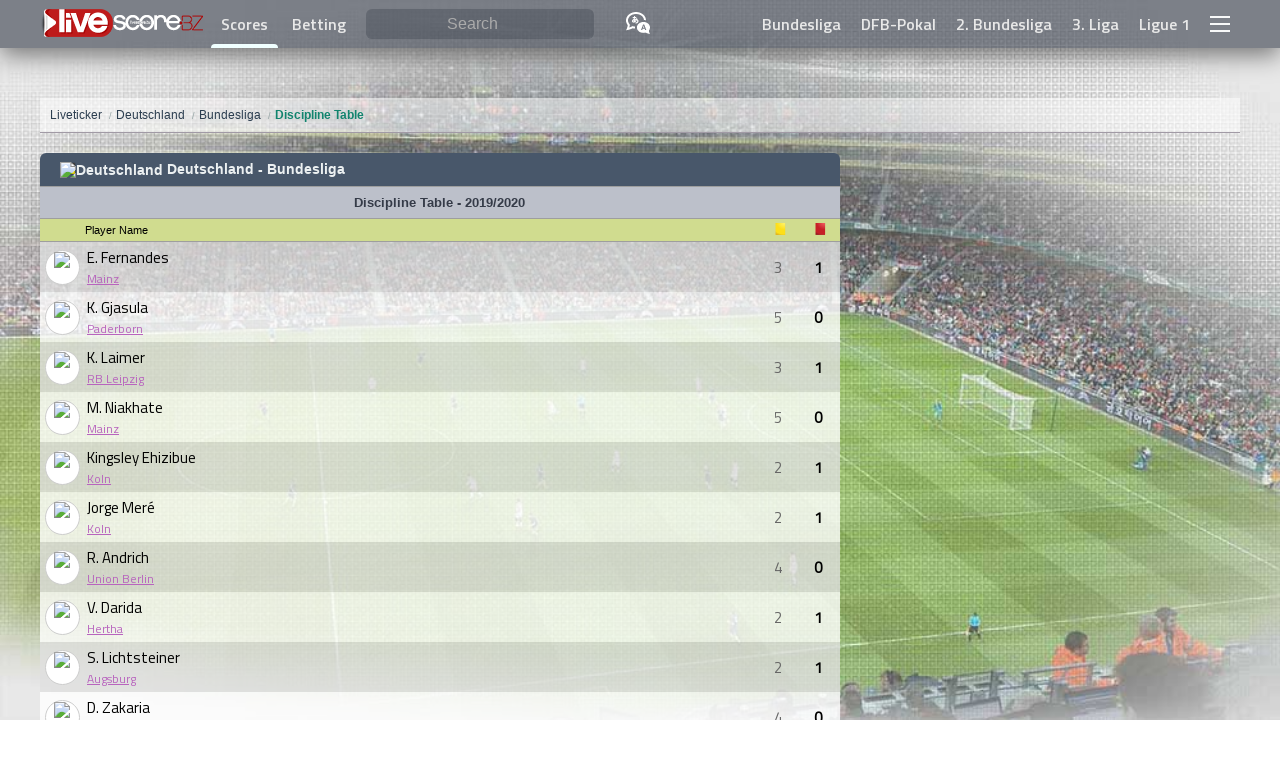

--- FILE ---
content_type: text/html; charset=utf-8
request_url: https://www.google.com/recaptcha/api2/aframe
body_size: 265
content:
<!DOCTYPE HTML><html><head><meta http-equiv="content-type" content="text/html; charset=UTF-8"></head><body><script nonce="GDu71pMxF_ol-iktQhe6Fw">/** Anti-fraud and anti-abuse applications only. See google.com/recaptcha */ try{var clients={'sodar':'https://pagead2.googlesyndication.com/pagead/sodar?'};window.addEventListener("message",function(a){try{if(a.source===window.parent){var b=JSON.parse(a.data);var c=clients[b['id']];if(c){var d=document.createElement('img');d.src=c+b['params']+'&rc='+(localStorage.getItem("rc::a")?sessionStorage.getItem("rc::b"):"");window.document.body.appendChild(d);sessionStorage.setItem("rc::e",parseInt(sessionStorage.getItem("rc::e")||0)+1);localStorage.setItem("rc::h",'1768884172654');}}}catch(b){}});window.parent.postMessage("_grecaptcha_ready", "*");}catch(b){}</script></body></html>